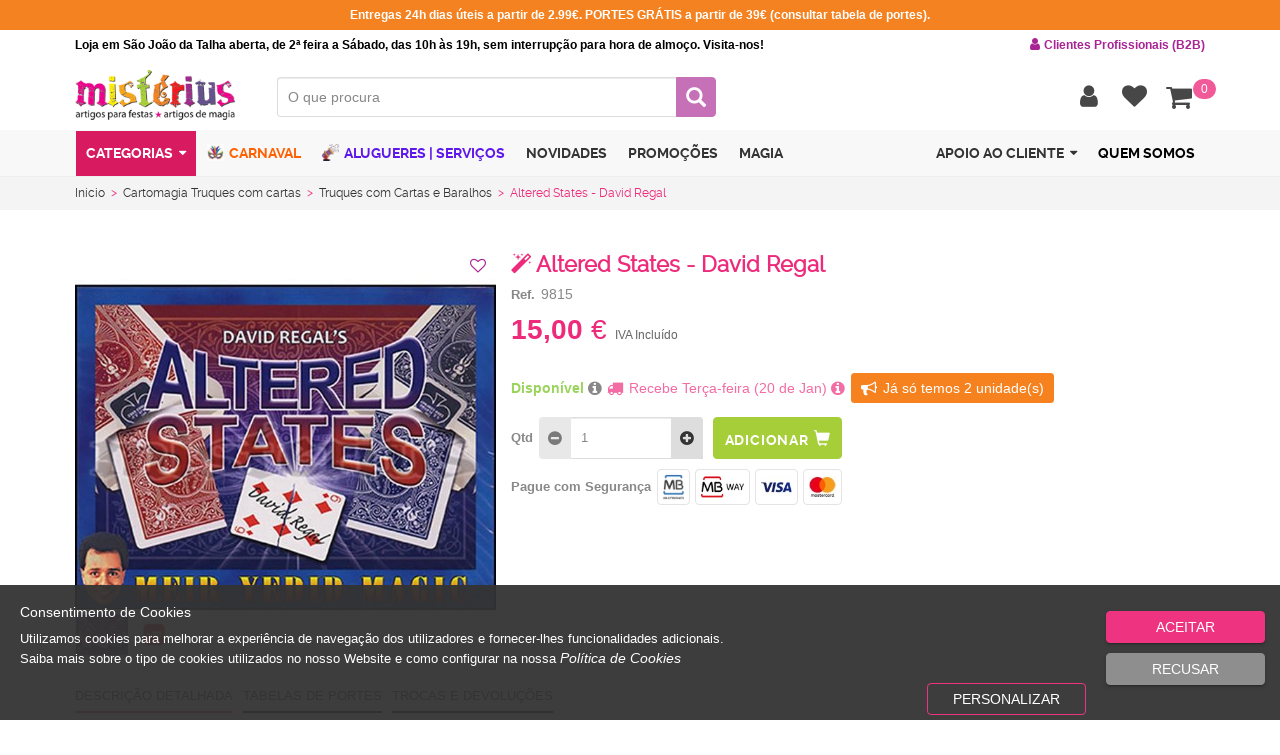

--- FILE ---
content_type: text/html; charset=utf-8
request_url: https://www.misterius.pt/pt-pt/relacoes?ajaxget=1&rel=2&extra=cartomagia-truques-com-cartas&extra2=truques-com-cartas-baralhos&extra3=altered-states-david-regal&extra4=0&async=true
body_size: 5590
content:

<script type="text/javascript">
/* Generated Javascript variables */
var catLevel = '3';var warehouseID = '4';var showBuyButtonOnlyIfLogin = '0';var captionStyle = '';var dinamicWarehouseNumber = '0';var validateStock = '[]';var productsInfoDinamicAdapt = '[]';var removeStyleProductInfo = '[]';var showProductsInCarousel = '[]';var nitemsPerElem = '4';var galleryID = 'products_gallery';var ListOfitemId = '[]';var nitemsPerElemList = '[]';var itemId = 'carouselProducts';var contentmasterID = 'main_contentmaster';var checkValueByMultiplier = '0';var nitemsPerElem_tablet = '4';var nitemsPerElem_mobile = '2';
</script>

<script>var pricetype="5"; var IconToFav="fa fa-heart";
    var addedToFav="Adicionado aos favoritos"; var removedToFav="Removido dos favoritos"; var comparator_full="Comparador de produtos cheio (m&#225;x. 4 Itens). Remova um item para adicionar um novo"; var not_perform_action="De momento n&#227;o &#233; possivel realizar esta ac&#231;&#227;o";
    var sorry_inconvenience="<br>Para mais informações entre em contacto connosco por telefone 219 402 621 ou email geral@misterius.pt"; var login_required="Para continuar necessita de ter login efetuado.<br>Faça login ou crie um novo registo. A reencaminhar…Aguarde."; var loginRequired="Para continuar necessita de ter login efetuado.<br>Faça login ou crie um novo registo. A reencaminhar…Aguarde.";  var loginRequired_fav="Necessita de efetuar login para poder adicionar produtos aos favoritos."; 
    var notified_email="Quando houver stock dispon&#237;vel, ser&#225; notificado por email"; var incorrect_incomplete_data="Dados incorretos ou incompletos"; var currently_unable_update_shopping_cart="##currently_unable_update_shopping_cart##";
    var updated_successfully="Actualizado com Sucesso."; var shopping_updated_success="Carrinho de compras actualizado com Sucesso"; var quotation_updated_success="Pedido de cota&#231;&#227;o adicionado com sucesso";
    var added_successfully="Adicionado com sucesso."; var added_shopping_successfully="Adicionado ao Carrinho de compras com Sucesso."; var added_quotation_successfully="Pedido de cota&#231;&#227;o adicionado com sucesso."; var no_information_display = "Sem informa&#231;&#227;o para mostrar";
    var stock="Stock";
	var classOnFocusFav="fa fa-heart-o"; var ShowMsgIsEmpty = 'System.Collections.Generic.List`1[System.Object]'; var NotificationEmail="0"; var InnerClassName="winsig_product_item_list_grid";
    var ProductFamilyParentID_1lvl = '0'; var ProductFamilyParentID_2lvl = '0'; var ProductFamilyParentID_3lvl = '0';
    var ProductBrandID = '0'; var searchText = "", isB2C = '1', continueOnlyIfLogged = '0';
    var onlyPromos = '0'
	var onlyOutlet = '0'
	var onlySpecials = '0'
    var onlyBestSeller = '0', onlyFav = '0'
	var onlyNews = '0'
	var extra1 = "", extra2 = "0", extra3 = "", showNewProdSEO = '1', RPmin = '0', RPmax = '0', stockState = '0';
    var characts1 = '0', characts2 = '0', characts3 = '0', colour = '0', sizes = '', prodChars = '0';
    var limit = '999999', IsEstabZero = -1;
    var no_information_display = "Sem informa&#231;&#227;o para mostrar", no_products_available ="Sem produtos";
	var sessExpRedirect_listProducts = '0', onlyFav = '0', filtersClosed = 'System.Collections.Generic.List`1[System.Object]', nitems = "72";                     
                      
    if(onlyFav.indexOf('1') > -1){$("#favoriteProducts").parent().addClass('active'); }              
	
    InnerClassName=InnerClassName.split(' ').join('.');
    var showSepSelFilt = "[]"; var showSelFilt="1";
    
    var prodResult = '22';
    
    if ((typeof onFamilyScreen != "undefined") && (typeof prodResult != 'undefined' && prodResult != '0' && prodResult != '' )){
        if($('#multiFilterContainerLines').length > 0 && onFamilyScreen == 1  && 'System.Collections.Generic.List`1[System.Object]' == '1'){ // && window.location.hash != '' && 'System.Collections.Generic.List`1[System.Object]' == '1'){
            $("#multiFilterContainerLines").removeClass("hidden"); //esconde filtros
            
            
            updatefields('multiFilterContainerLines', "/pt-pt/filtros","search="+searchText+"&f="+ProductFamilyParentID_1lvl+"&sf="+ProductFamilyParentID_2lvl+"&sf2="+ProductFamilyParentID_3lvl+"&brand="+ProductBrandID+"&news="+onlyNews+"&promo="+onlyPromos+"&outlet="+onlyOutlet+"&specials="+onlySpecials+"&bestSeller="+onlyBestSeller+"&fav="+onlyFav+"&extra1="+extra1+"&extra2="+extra2+"&extra3="+extra3+"&showNewProdSEO="+showNewProdSEO+"&RPmin="+RPmin+"&RPmax="+RPmax+"&stock="+stockState+"&characts1="+characts1+"&characts2="+characts2+"&characts3="+characts3+"&colour="+colour+"&sizes="+sizes+"&prodChars="+prodChars+"&showSelFilt="+showSelFilt+"&showSepSelFilt="+showSepSelFilt+"&filtersClosed="+filtersClosed+"&limit="+limit);  
        }
        
        
    }
    
    function updatefields(element,url,filter1){
        $("#" +element).fadeTo("fast", 0.3, function() {});
        $.get(url+'?ajaxget=1&'+filter1, function( data ) {
            $("#" +element).html('');
            $("#" +element).fadeTo("fast", 1, function() {});
            $("#" +element).html( data );
            initializeAllJSComponents();
            initializeFiltersJSComponents();
        });
    }
    
	
          
          function add_to_cart_Simple_compare(DocType,if_show_qtd,ref,refAlt){
    var qtd = 1;
    if(if_show_qtd != 'System.Object[]')
        qtd = $('#input_qtd_'+ref).val();
    if(isIntAndSuperiorZero(qtd)){
        $("#popup_message .message").html("<img src=\"/images/loader.gif\">");
        $("#popup_message").modal();
        var inputData = 'ref=' + ref
        	+'&refAlt=' + refAlt
            +'&DocumentAction=' + 1 
            +'&DocumentType=' + DocType
            +'&ColorID='
            +'&ColorName='
            +'&Packsid='
            +'&totalQuantity=' + qtd +'&Quantity=' + qtd +'&LogisticUnitTypeID=' +'&extraData=' +'&pricetype=' + priceTypeID +'&isB2C=' + isB2C +'&continueOnlyIfLogged=' + continueOnlyIfLogged;
        //enviar
        $.ajax({
            url: "/ActionInvokerGenericAPI.ashx?input=dyn-post&output=string&ActionID=4885",
            type: "post",
            data: inputData,
            success: function(response, textStatus, jqXHR) {  
                if (response == '1'){
                    console && console.log("Success");
                    if (DocType == 29){
                        $("#popup_message .message").html("Adicionado ao Carrinho de compras com Sucesso.");
                    	GetStateShoppingCart();
                    }else if (DocType == 31){
                        $("#popup_message .message").html("Item adicionado ao comparador.");
                        //updateCompareBox();
                        GetStateCompareCart();
                    }else{
                        $("#popup_message .message").html("Adicionado com sucesso.");
                    }
                }else if (response == '2'){
                    if (DocType == 29){
                        $("#popup_message .message").html("Carrinho de compras actualizado com Sucesso.");
                        GetStateShoppingCart();
                    }else{
                        $("#popup_message .message").html("Item j&#225; se encontra no comparador.");
                        GetStateCompareCart();
                    }
                }else if (response == '3'){
                    $("#popup_message .message").html("Para continuar necessita de ter login efetuado.<br>Faça login ou crie um novo registo. A reencaminhar…Aguarde..");
                }else if (response == '5'){
                    if (DocType == 31)$("#popup_message .message").html(comparator_full+".");
                    else
                        console && console.log("Não devia estar aqui.");
                }else{
                    if (DocType == 29)
                        $("#popup_message .message").html("##currently_unable_update_shopping_cart##. <br>Para mais informações entre em contacto connosco por telefone 219 402 621 ou email geral@misterius.pt.");
                    else
                        $("#popup_message .message").html("De momento n&#227;o &#233; possivel realizar esta ac&#231;&#227;o. <br>Para mais informações entre em contacto connosco por telefone 219 402 621 ou email geral@misterius.pt.");
                }
            },
            error: function(jqXHR, textStatus, errorThrown) {
                if(console.log) console.log("The following error occured: " + textStatus, errorThrown);
                if (DocType == 29)
                    $("#popup_message .message").html("##currently_unable_update_shopping_cart##. <br>Para mais informações entre em contacto connosco por telefone 219 402 621 ou email geral@misterius.pt.");
                else
                    $("#popup_message .message").html("De momento n&#227;o &#233; possivel realizar esta ac&#231;&#227;o. <br>Para mais informações entre em contacto connosco por telefone 219 402 621 ou email geral@misterius.pt.");
            }
        });  
    }else{
        $("#popup_message .message").html("Dados incorretos ou incompletos.");
        $("#popup_message").modal();
    }
}

function notify_when_stock(ref,qtt,ColorID,SizeID,ColorName,SizeName){
    $("#popup_message .message").html("<img src=\"/images/loader.gif\">");
    $("#popup_message").modal();
    $.ajax({
        url: "/ActionInvokerGenericAPI.ashx?input=dyn-post&output=string&ActionID=5067",
        type: "post",
        data: 'reference='+ref+'&qtt='+qtt+'&ColorID='+(ColorID == undefined ? '0' : ColorID)+'&SizeID='+(SizeID == undefined ? '0' : SizeID)+'&notificationType=product_stock_becomes_available',
        success: function(response, textStatus, jqXHR) {            
            if (response == '1'){
                $("#popup_message .message").html(notified_email);
            }else if (response == '2'){
                $("#popup_message .message").html(notified_email);
            }else if (response == '3'){
                $("#popup_message .message").html(login_required+".");
            }else{
                $("#popup_message .message").html(not_perform_action+". "+sorry_inconvenience+".");
            }
        },error: function(jqXHR, textStatus, errorThrown) {
            $("#popup_message .message").html(not_perform_action+". "+sorry_inconvenience+".");
        },complete: function(jqXHR, textStatus, errorThrown) {
            if(NotificationEmail != '' && NotificationEmail != '0'){
                sendGeneralEmail(1, 0, '{"ref":"'+encodeURIComponent(ref)+'", "qtt":"'+encodeURIComponent(qtt)+'", "ColorName":"'+(ColorName == undefined ? '' : encodeURIComponent(ColorName) )+'", "SizeName":"'+(SizeName  == undefined ? '' :encodeURIComponent(SizeName) )+'", "username":"'+encodeURIComponent(username)+'"}',encodeURIComponent(NotificationEmail),'','',0,'notifica-stock','',encodeURIComponent('Produto requisitado'),'','','', 0, 0, 2);
            }
        }
    });
}
</script><script>totalProds="2", totalProdsCarousel="2";
      $("#totalresultsprods").text(totalProds +" Produto(s)");
    
      	if (typeof prodResult != 'undefined' && prodResult != '0'){
       		$('#productsListContainer').removeClass('hidden');
			$('#pageFilters').removeClass('hidden');
            $('#breadcrumbs').parent().removeClass('hidden');
            $('#multiFilterContainerLines').attr('class','');
      	}
</script><div class="col-xs-6 col-sm-4 col-md-2_5 col-lg-2_5"><div class="winsig_product_item_list_grid" itemprop="isRelatedTo" itemscope itemtype="https://schema.org/Product" ref="6228"><a href="/pt-pt/produto/tool-gimmick-and-dvd-by-david-stone"  class="thumbnail"  onclick="if (clickProductListItem(event)){savePreviousPage('6228'); return callPage('main_contentmaster',event)}else{return false;}" title="Tool Gimmick By David Stone" alt="Tool Gimmick By David Stone" ondragstart="return false;" ondrop="return false;" itemprop="url"><div class="imagecontainer"><img class="image lazy " itemprop="image"  width="193px" height="193px" data-src="https://img.misterius.pt/resources/TOOL-GIMMICK-AND-DVD-BY-DAVID-STONE_t.JPG" title="Tool Gimmick By David Stone" alt="Tool Gimmick By David Stone"><noscript><img itemprop="image" src="https://img.misterius.pt/resources/TOOL-GIMMICK-AND-DVD-BY-DAVID-STONE_t.JPG" title="Tool Gimmick By David Stone" alt="Tool Gimmick By David Stone"></noscript></div><span class="caption" style=""><span class="label lastUnits "><i class="fa fa-bullhorn"></i>Últimas unidades</span><h2  itemprop="name"><i class="fa fa-magic" title="Produto de magia"></i>Tool Gimmick By David Stone</h2><p  itemprop="mpn"><label>Ref.</label> 6228</p><meta itemprop="sku" content="6228"><meta itemprop="brand" content="MISTERIUS"><meta itemprop="description" content="Tool Gimmick By David Stone, este e outros produtos est&#227;o dispon&#237;veis na loja online. Visite a Misterius e saiba mais sobre os produtos."><!-- verifica acesso a stocks (profiles_stocks) --><script>$( document ).ready(function() {
                    //script para esconder a label cores se o produto não tiver cores
                   if (typeof $('.winsig_product_item_list_grid .product_colors_references').html() == 'undefined' || $('.winsig_product_item_list_grid .product_colors_references').html().trim() == '') {
                        $('.winsig_product_item_list_grid .colorbullets label').attr("style", "display: none !important");
                    }
                     if (typeof $('.winsig_product_item_list .product_colors_references').html() == 'undefined' || $('.winsig_product_item_list .product_colors_references').html().trim() == '') {
                        $('.winsig_product_item_list .colorbullets label').attr("style", "display: none !important");
                    }
                    });</script><span class="product_field link"></span><!-- <span class="price_one"><label> </label> <span>34,95 €</span></span> --><div class="hidden productListNoIvaPrice"><span class="price_one risked"><label></label><span></span></span><span class="price_two"><label>PVR</label> <span>0,00 €</span></span></div><div class="input-group bottomContainer" style="position:relative; overflow:visible !important;"><div class="productListIvaPrice"><span class="price_one risked"></span><span class="price_two"itemprop="offers" itemscope itemtype="https://schema.org/offer"><meta itemprop="priceCurrency" content="EUR" /><meta itemprop="price" content="34.95" /><meta itemprop="availability" content="InStock" /><label> </label> <span>34,95</span> €</span></div><span class="input-group-btn favourite_btn"><button class="btn favButton_6228" type="button" onclick="setFav('6228')" title="Favorito" rel="nofollow"><span class="fa fa-heartfa fa-heart-o"></span></button></span><div class="nameformError parentFormcontact_form formError fav" style="position: absolute; display:none;"><div class="formErrorContent roseContent favPopText_6228"></div><div class="formErrorArrow roseArrow"><div class="line10"><!-- --></div><div class="line9"><!-- --></div><div class="line8"><!-- --></div><div class="line7"><!-- --></div><div class="line6"><!-- --></div><div class="line5"><!-- --></div><div class="line4"><!-- --></div><div class="line3"><!-- --></div><div class="line2"><!-- --></div><div class="line1"><!-- --></div></div></div></div><script>if ('1' == '1') {
                        if ('0' == '1' || '1' != '1'){
                            if( ('0' == '1' && username == "")  || (username != "" && '1' != '1')){
                                $(".buy_btn").attr("style","display:none !important");
                                $(".view_btn").removeClass("hidden"); 
                            }else{
                                $(".view_btn").attr("style","display:none !important");
                            }
                        }
                    }</script></span></a></div></div><script>totalProds="2", totalProdsCarousel="2";
      $("#totalresultsprods").text(totalProds +" Produto(s)");
    
      	if (typeof prodResult != 'undefined' && prodResult != '0'){
       		$('#productsListContainer').removeClass('hidden');
			$('#pageFilters').removeClass('hidden');
            $('#breadcrumbs').parent().removeClass('hidden');
            $('#multiFilterContainerLines').attr('class','');
      	}
</script><div class="col-xs-6 col-sm-4 col-md-2_5 col-lg-2_5"><div class="winsig_product_item_list_grid" itemprop="isRelatedTo" itemscope itemtype="https://schema.org/Product" ref="7937"><a href="/pt-pt/produto/baralho-mastermind"  class="thumbnail"  onclick="if (clickProductListItem(event)){savePreviousPage('7937'); return callPage('main_contentmaster',event)}else{return false;}" title="Baralho Mastermind" alt="Baralho Mastermind" ondragstart="return false;" ondrop="return false;" itemprop="url"><div class="imagecontainer"><img class="image lazy " itemprop="image"  width="193px" height="193px" data-src="https://img.misterius.pt/resources/BARALHO-MASTERMIND_t.JPG" title="Baralho Mastermind" alt="Baralho Mastermind"><noscript><img itemprop="image" src="https://img.misterius.pt/resources/BARALHO-MASTERMIND_t.JPG" title="Baralho Mastermind" alt="Baralho Mastermind"></noscript></div><span class="caption" style=""><span class="label lastUnits "><i class="fa fa-bullhorn"></i>Últimas unidades</span><h2  itemprop="name"><i class="fa fa-magic" title="Produto de magia"></i>Baralho Mastermind</h2><p  itemprop="mpn"><label>Ref.</label> 7937</p><meta itemprop="sku" content="7937"><meta itemprop="brand" content="MISTERIUS"><meta itemprop="description" content="Baralho Mastermind, este e outros produtos est&#227;o dispon&#237;veis na loja online. Visite a Misterius e saiba mais sobre os produtos."><!-- verifica acesso a stocks (profiles_stocks) --><script>$( document ).ready(function() {
                    //script para esconder a label cores se o produto não tiver cores
                   if (typeof $('.winsig_product_item_list_grid .product_colors_references').html() == 'undefined' || $('.winsig_product_item_list_grid .product_colors_references').html().trim() == '') {
                        $('.winsig_product_item_list_grid .colorbullets label').attr("style", "display: none !important");
                    }
                     if (typeof $('.winsig_product_item_list .product_colors_references').html() == 'undefined' || $('.winsig_product_item_list .product_colors_references').html().trim() == '') {
                        $('.winsig_product_item_list .colorbullets label').attr("style", "display: none !important");
                    }
                    });</script><span class="product_field link"></span><!-- <span class="price_one"><label> </label> <span>39,95 €</span></span> --><div class="hidden productListNoIvaPrice"><span class="price_one risked"><label></label><span></span></span><span class="price_two"><label>PVR</label> <span>0,00 €</span></span></div><div class="input-group bottomContainer" style="position:relative; overflow:visible !important;"><div class="productListIvaPrice"><span class="price_one risked"></span><span class="price_two"itemprop="offers" itemscope itemtype="https://schema.org/offer"><meta itemprop="priceCurrency" content="EUR" /><meta itemprop="price" content="39.95" /><meta itemprop="availability" content="InStock" /><label> </label> <span>39,95</span> €</span></div><span class="input-group-btn favourite_btn"><button class="btn favButton_7937" type="button" onclick="setFav('7937')" title="Favorito" rel="nofollow"><span class="fa fa-heartfa fa-heart-o"></span></button></span><div class="nameformError parentFormcontact_form formError fav" style="position: absolute; display:none;"><div class="formErrorContent roseContent favPopText_7937"></div><div class="formErrorArrow roseArrow"><div class="line10"><!-- --></div><div class="line9"><!-- --></div><div class="line8"><!-- --></div><div class="line7"><!-- --></div><div class="line6"><!-- --></div><div class="line5"><!-- --></div><div class="line4"><!-- --></div><div class="line3"><!-- --></div><div class="line2"><!-- --></div><div class="line1"><!-- --></div></div></div></div><script>if ('1' == '1') {
                        if ('0' == '1' || '1' != '1'){
                            if( ('0' == '1' && username == "")  || (username != "" && '1' != '1')){
                                $(".buy_btn").attr("style","display:none !important");
                                $(".view_btn").removeClass("hidden"); 
                            }else{
                                $(".view_btn").attr("style","display:none !important");
                            }
                        }
                    }</script></span></a></div></div>
<script type="text/javascript">
var __AjaxCompiledHead_ = '<script src="/h/r/2915?ver=490528915"></scr'+'ipt>';
</script>


--- FILE ---
content_type: text/json; charset=utf-8
request_url: https://www.misterius.pt/ActionInvokerGenericAPI.ashx?input=dyn-post&output=json&ActionID=4886
body_size: 135
content:
{"total":1,"data":[{"productID":8056,"productName":"Altered States - David Regal","ProductReferenceAlt":"","productImage":"altered-states-david-regal.jpg","productDescription":"<p>Uma carta retirada e assinada de um baralho de dorso azul &eacute; afinal uma carta de dorso de duas cores. Totalmente examinavel. Inclui 15 cartas dorso rider back Bicycle. Em cada efeito , uma carta fica inutilizada.</p>  <p>Veja video.</p>","productPVP":15.00,"productPVR":0.00,"PVR_Discounted":0.00,"defaultProductPVP":0.00,"productStock":"<span class=\"green\">Disponível</span>","productStockQtt":"2","productReference":"9815","ColorsProduct":"[]","PacksProduct":"[]","IsEstabZero":"[]"}]}